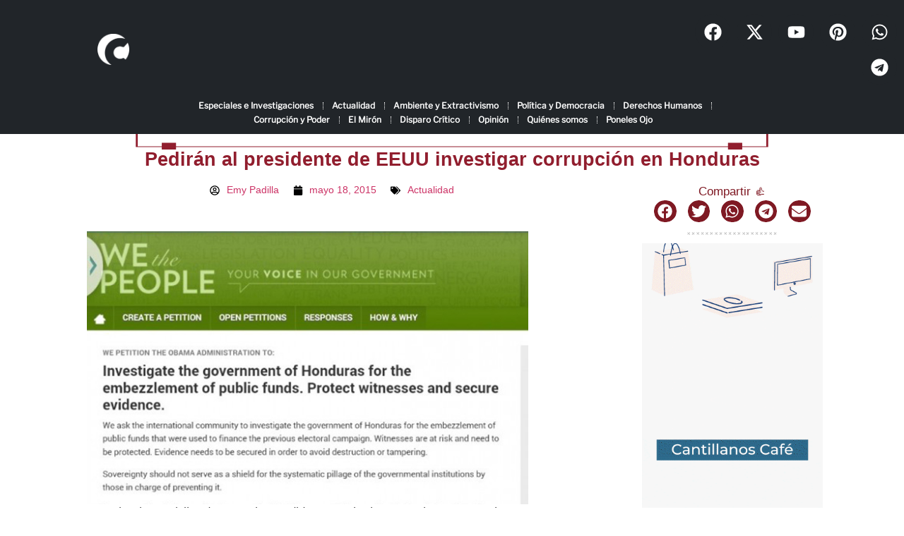

--- FILE ---
content_type: text/css
request_url: https://criterio.hn/wp-content/uploads/elementor/css/post-96334.css?ver=1765238502
body_size: 2748
content:
.elementor-96334 .elementor-element.elementor-element-6356814{--display:flex;--flex-direction:column;--container-widget-width:100%;--container-widget-height:initial;--container-widget-flex-grow:0;--container-widget-align-self:initial;--flex-wrap-mobile:wrap;--margin-top:0px;--margin-bottom:0px;--margin-left:0px;--margin-right:0px;--padding-top:0px;--padding-bottom:0px;--padding-left:0px;--padding-right:0px;}.elementor-widget-theme-post-featured-image .widget-image-caption{font-family:var( --e-global-typography-text-font-family ), Sans-serif;font-size:var( --e-global-typography-text-font-size );font-weight:var( --e-global-typography-text-weight );font-style:var( --e-global-typography-text-font-style );}.elementor-96334 .elementor-element.elementor-element-35e1e1d img{width:100%;max-width:1920px;}.elementor-96334 .elementor-element.elementor-element-419cb69{--display:flex;--flex-direction:column;--container-widget-width:100%;--container-widget-height:initial;--container-widget-flex-grow:0;--container-widget-align-self:initial;--flex-wrap-mobile:wrap;--margin-top:0px;--margin-bottom:0px;--margin-left:0px;--margin-right:0px;--padding-top:0px;--padding-bottom:0px;--padding-left:0px;--padding-right:0px;}.elementor-widget-image .widget-image-caption{font-family:var( --e-global-typography-text-font-family ), Sans-serif;font-size:var( --e-global-typography-text-font-size );font-weight:var( --e-global-typography-text-weight );font-style:var( --e-global-typography-text-font-style );}.elementor-96334 .elementor-element.elementor-element-6d6e54d{margin:-2px 0px calc(var(--kit-widget-spacing, 0px) + 0px) 0px;padding:0px 0px 0px 0px;}.elementor-96334 .elementor-element.elementor-element-6d6e54d img{width:100%;}.elementor-widget-theme-post-title .elementor-heading-title{font-family:var( --e-global-typography-primary-font-family ), Sans-serif;font-size:var( --e-global-typography-primary-font-size );font-weight:var( --e-global-typography-primary-weight );font-style:var( --e-global-typography-primary-font-style );}.elementor-96334 .elementor-element.elementor-element-397be51{text-align:center;}.elementor-96334 .elementor-element.elementor-element-397be51 .elementor-heading-title{font-family:"Raleway", Sans-serif;font-size:1.7rem;font-weight:800;color:#911E2E;}.elementor-96334 .elementor-element.elementor-element-1efbe8c{--display:flex;--min-height:100vh;--flex-direction:row;--container-widget-width:initial;--container-widget-height:100%;--container-widget-flex-grow:1;--container-widget-align-self:stretch;--flex-wrap-mobile:wrap;--gap:0px 0px;--row-gap:0px;--column-gap:0px;}.elementor-96334 .elementor-element.elementor-element-a989871{--display:flex;--flex-direction:column;--container-widget-width:100%;--container-widget-height:initial;--container-widget-flex-grow:0;--container-widget-align-self:initial;--flex-wrap-mobile:wrap;}.elementor-widget-post-info .elementor-icon-list-item{font-family:var( --e-global-typography-text-font-family ), Sans-serif;font-size:var( --e-global-typography-text-font-size );font-weight:var( --e-global-typography-text-weight );font-style:var( --e-global-typography-text-font-style );}.elementor-96334 .elementor-element.elementor-element-10c6a7c .elementor-icon-list-items:not(.elementor-inline-items) .elementor-icon-list-item:not(:last-child){padding-bottom:calc(20px/2);}.elementor-96334 .elementor-element.elementor-element-10c6a7c .elementor-icon-list-items:not(.elementor-inline-items) .elementor-icon-list-item:not(:first-child){margin-top:calc(20px/2);}.elementor-96334 .elementor-element.elementor-element-10c6a7c .elementor-icon-list-items.elementor-inline-items .elementor-icon-list-item{margin-right:calc(20px/2);margin-left:calc(20px/2);}.elementor-96334 .elementor-element.elementor-element-10c6a7c .elementor-icon-list-items.elementor-inline-items{margin-right:calc(-20px/2);margin-left:calc(-20px/2);}body.rtl .elementor-96334 .elementor-element.elementor-element-10c6a7c .elementor-icon-list-items.elementor-inline-items .elementor-icon-list-item:after{left:calc(-20px/2);}body:not(.rtl) .elementor-96334 .elementor-element.elementor-element-10c6a7c .elementor-icon-list-items.elementor-inline-items .elementor-icon-list-item:after{right:calc(-20px/2);}.elementor-96334 .elementor-element.elementor-element-10c6a7c .elementor-icon-list-icon{width:14px;}.elementor-96334 .elementor-element.elementor-element-10c6a7c .elementor-icon-list-icon i{font-size:14px;}.elementor-96334 .elementor-element.elementor-element-10c6a7c .elementor-icon-list-icon svg{--e-icon-list-icon-size:14px;}body:not(.rtl) .elementor-96334 .elementor-element.elementor-element-10c6a7c .elementor-icon-list-text{padding-left:0.6rem;}body.rtl .elementor-96334 .elementor-element.elementor-element-10c6a7c .elementor-icon-list-text{padding-right:0.6rem;}.elementor-96334 .elementor-element.elementor-element-10c6a7c .elementor-icon-list-item{font-family:"Raleway", Sans-serif;font-size:0.9rem;font-weight:200;}.elementor-widget-theme-post-content{font-family:var( --e-global-typography-text-font-family ), Sans-serif;font-size:var( --e-global-typography-text-font-size );font-weight:var( --e-global-typography-text-weight );font-style:var( --e-global-typography-text-font-style );}.elementor-96334 .elementor-element.elementor-element-c4e29d6{color:#000000;font-family:"Raleway", Sans-serif;font-size:1.2rem;font-weight:400;}.elementor-96334 .elementor-element.elementor-element-8e92048{--display:flex;--flex-direction:column;--container-widget-width:100%;--container-widget-height:initial;--container-widget-flex-grow:0;--container-widget-align-self:initial;--flex-wrap-mobile:wrap;--gap:10px 10px;--row-gap:10px;--column-gap:10px;}.elementor-widget-text-editor{font-family:var( --e-global-typography-text-font-family ), Sans-serif;font-size:var( --e-global-typography-text-font-size );font-weight:var( --e-global-typography-text-weight );font-style:var( --e-global-typography-text-font-style );}.elementor-96334 .elementor-element.elementor-element-2ed77cc{margin:0px 0px calc(var(--kit-widget-spacing, 0px) + 0px) 0px;padding:0px 0px 0px 0px;text-align:center;font-family:"Raleway", Sans-serif;font-size:17px;font-weight:400;color:#7F1923;}.elementor-96334 .elementor-element.elementor-element-a25ced8{margin:0px 0px calc(var(--kit-widget-spacing, 0px) + 0px) 0px;padding:0px 0px 0px 0px;--alignment:center;--grid-side-margin:12px;--grid-column-gap:12px;--grid-row-gap:10px;--grid-bottom-margin:10px;--e-share-buttons-primary-color:#7F1923;}.elementor-96334 .elementor-element.elementor-element-a25ced8 .elementor-share-btn{font-size:calc(0.7px * 10);height:1.9rem;}.elementor-96334 .elementor-element.elementor-element-a25ced8 .elementor-share-btn__icon{--e-share-buttons-icon-size:1.3rem;}.elementor-widget-divider .elementor-divider__text{font-family:var( --e-global-typography-secondary-font-family ), Sans-serif;font-size:var( --e-global-typography-secondary-font-size );font-weight:var( --e-global-typography-secondary-weight );font-style:var( --e-global-typography-secondary-font-style );}.elementor-96334 .elementor-element.elementor-element-3681162{--divider-border-style:x_tribal;--divider-color:#C8C8C8;--divider-pattern-height:8px;}.elementor-96334 .elementor-element.elementor-element-3681162 .elementor-divider-separator{width:40%;margin:0 auto;margin-center:0;}.elementor-96334 .elementor-element.elementor-element-3681162 .elementor-divider{text-align:center;padding-block-start:10px;padding-block-end:10px;}.elementor-96334 .elementor-element.elementor-element-cb13306 img{width:80%;}.elementor-96334 .elementor-element.elementor-element-96d2239 img{width:80%;}.elementor-96334 .elementor-element.elementor-element-f3e1f18 img{width:80%;}.elementor-96334 .elementor-element.elementor-element-57dd985{--divider-border-style:x_tribal;--divider-color:#C8C8C8;--divider-pattern-height:8px;}.elementor-96334 .elementor-element.elementor-element-57dd985 .elementor-divider-separator{width:40%;margin:0 auto;margin-center:0;}.elementor-96334 .elementor-element.elementor-element-57dd985 .elementor-divider{text-align:center;padding-block-start:10px;padding-block-end:10px;}.elementor-96334 .elementor-element.elementor-element-334c77b img{width:80%;}.elementor-96334 .elementor-element.elementor-element-5790943 img{width:80%;}.elementor-96334 .elementor-element.elementor-element-36bb711{--divider-border-style:x_tribal;--divider-color:#C8C8C8;--divider-pattern-height:8px;}.elementor-96334 .elementor-element.elementor-element-36bb711 .elementor-divider-separator{width:40%;margin:0 auto;margin-center:0;}.elementor-96334 .elementor-element.elementor-element-36bb711 .elementor-divider{text-align:center;padding-block-start:10px;padding-block-end:10px;}.elementor-96334 .elementor-element.elementor-element-7ed78d8{margin:0px 0px calc(var(--kit-widget-spacing, 0px) + 0px) 0px;padding:0px 0px 0px 0px;text-align:center;font-family:"Raleway", Sans-serif;font-size:17px;font-weight:400;color:#7F1923;}.elementor-widget-posts .elementor-post__title, .elementor-widget-posts .elementor-post__title a{font-family:var( --e-global-typography-primary-font-family ), Sans-serif;font-size:var( --e-global-typography-primary-font-size );font-weight:var( --e-global-typography-primary-weight );font-style:var( --e-global-typography-primary-font-style );}.elementor-widget-posts .elementor-post__meta-data{font-family:var( --e-global-typography-secondary-font-family ), Sans-serif;font-size:var( --e-global-typography-secondary-font-size );font-weight:var( --e-global-typography-secondary-weight );font-style:var( --e-global-typography-secondary-font-style );}.elementor-widget-posts .elementor-post__excerpt p{font-family:var( --e-global-typography-text-font-family ), Sans-serif;font-size:var( --e-global-typography-text-font-size );font-weight:var( --e-global-typography-text-weight );font-style:var( --e-global-typography-text-font-style );}.elementor-widget-posts a.elementor-post__read-more{font-family:var( --e-global-typography-accent-font-family ), Sans-serif;font-size:var( --e-global-typography-accent-font-size );font-weight:var( --e-global-typography-accent-weight );}.elementor-widget-posts .elementor-post__card .elementor-post__badge{font-family:var( --e-global-typography-accent-font-family ), Sans-serif;font-weight:var( --e-global-typography-accent-weight );}.elementor-widget-posts .elementor-pagination{font-family:var( --e-global-typography-secondary-font-family ), Sans-serif;font-size:var( --e-global-typography-secondary-font-size );font-weight:var( --e-global-typography-secondary-weight );font-style:var( --e-global-typography-secondary-font-style );}.elementor-widget-posts .elementor-button{font-family:var( --e-global-typography-accent-font-family ), Sans-serif;font-size:var( --e-global-typography-accent-font-size );font-weight:var( --e-global-typography-accent-weight );}.elementor-widget-posts .e-load-more-message{font-family:var( --e-global-typography-secondary-font-family ), Sans-serif;font-size:var( --e-global-typography-secondary-font-size );font-weight:var( --e-global-typography-secondary-weight );font-style:var( --e-global-typography-secondary-font-style );}.elementor-96334 .elementor-element.elementor-element-a82b3b7{--grid-row-gap:5px;--grid-column-gap:5px;}.elementor-96334 .elementor-element.elementor-element-a82b3b7 .elementor-posts-container .elementor-post__thumbnail{padding-bottom:calc( 0.4 * 100% );}.elementor-96334 .elementor-element.elementor-element-a82b3b7:after{content:"0.4";}.elementor-96334 .elementor-element.elementor-element-a82b3b7 .elementor-post__thumbnail__link{width:100%;}.elementor-96334 .elementor-element.elementor-element-a82b3b7 .elementor-post__meta-data span + span:before{content:"•";}.elementor-96334 .elementor-element.elementor-element-a82b3b7 .elementor-post__card{border-radius:4%;padding-top:0px;padding-bottom:0px;}.elementor-96334 .elementor-element.elementor-element-a82b3b7 .elementor-post__text{padding:0 0.4rem;margin-top:0px;}.elementor-96334 .elementor-element.elementor-element-a82b3b7 .elementor-post__meta-data{padding:10px 0.4rem;}.elementor-96334 .elementor-element.elementor-element-a82b3b7 .elementor-post__avatar{padding-right:0.4rem;padding-left:0.4rem;}.elementor-96334 .elementor-element.elementor-element-a82b3b7 .elementor-post__title, .elementor-96334 .elementor-element.elementor-element-a82b3b7 .elementor-post__title a{color:#7A7A7A;font-family:"Raleway", Sans-serif;font-size:0.9rem;font-weight:400;}.elementor-96334 .elementor-element.elementor-element-a82b3b7 .elementor-post__title{margin-bottom:0.5rem;}.elementor-96334 .elementor-element.elementor-element-3379fa7{--display:flex;}.elementor-widget-post-navigation span.post-navigation__prev--label, .elementor-widget-post-navigation span.post-navigation__next--label{font-family:var( --e-global-typography-secondary-font-family ), Sans-serif;font-size:var( --e-global-typography-secondary-font-size );font-weight:var( --e-global-typography-secondary-weight );font-style:var( --e-global-typography-secondary-font-style );}.elementor-widget-post-navigation span.post-navigation__prev--title, .elementor-widget-post-navigation span.post-navigation__next--title{font-family:var( --e-global-typography-secondary-font-family ), Sans-serif;font-size:var( --e-global-typography-secondary-font-size );font-weight:var( --e-global-typography-secondary-weight );font-style:var( --e-global-typography-secondary-font-style );}.elementor-96334 .elementor-element.elementor-element-ff7fe1b span.post-navigation__prev--label{color:#AFAFAF;}.elementor-96334 .elementor-element.elementor-element-ff7fe1b span.post-navigation__next--label{color:#AFAFAF;}.elementor-96334 .elementor-element.elementor-element-ff7fe1b span.post-navigation__prev--title, .elementor-96334 .elementor-element.elementor-element-ff7fe1b span.post-navigation__next--title{color:#000000;font-family:"Raleway", Sans-serif;font-size:1.1rem;font-weight:400;}.elementor-96334 .elementor-element.elementor-element-ff7fe1b .post-navigation__arrow-wrapper{color:#7F1923;fill:#7F1923;}body.elementor-page-96334:not(.elementor-motion-effects-element-type-background), body.elementor-page-96334 > .elementor-motion-effects-container > .elementor-motion-effects-layer{background-color:var( --e-global-color-b5f8fbe );}@media(min-width:768px){.elementor-96334 .elementor-element.elementor-element-6356814{--content-width:100%;}.elementor-96334 .elementor-element.elementor-element-419cb69{--content-width:70%;}.elementor-96334 .elementor-element.elementor-element-1efbe8c{--content-width:90%;}.elementor-96334 .elementor-element.elementor-element-a989871{--width:70%;}.elementor-96334 .elementor-element.elementor-element-8e92048{--width:30%;}}@media(max-width:1024px){.elementor-widget-theme-post-featured-image .widget-image-caption{font-size:var( --e-global-typography-text-font-size );font-weight:var( --e-global-typography-text-weight );}.elementor-widget-image .widget-image-caption{font-size:var( --e-global-typography-text-font-size );font-weight:var( --e-global-typography-text-weight );}.elementor-widget-theme-post-title .elementor-heading-title{font-size:var( --e-global-typography-primary-font-size );font-weight:var( --e-global-typography-primary-weight );}.elementor-widget-post-info .elementor-icon-list-item{font-size:var( --e-global-typography-text-font-size );font-weight:var( --e-global-typography-text-weight );}.elementor-widget-theme-post-content{font-size:var( --e-global-typography-text-font-size );font-weight:var( --e-global-typography-text-weight );}.elementor-widget-text-editor{font-size:var( --e-global-typography-text-font-size );font-weight:var( --e-global-typography-text-weight );} .elementor-96334 .elementor-element.elementor-element-a25ced8{--grid-side-margin:12px;--grid-column-gap:12px;--grid-row-gap:10px;--grid-bottom-margin:10px;}.elementor-widget-divider .elementor-divider__text{font-size:var( --e-global-typography-secondary-font-size );font-weight:var( --e-global-typography-secondary-weight );}.elementor-widget-posts .elementor-post__title, .elementor-widget-posts .elementor-post__title a{font-size:var( --e-global-typography-primary-font-size );font-weight:var( --e-global-typography-primary-weight );}.elementor-widget-posts .elementor-post__meta-data{font-size:var( --e-global-typography-secondary-font-size );font-weight:var( --e-global-typography-secondary-weight );}.elementor-widget-posts .elementor-post__excerpt p{font-size:var( --e-global-typography-text-font-size );font-weight:var( --e-global-typography-text-weight );}.elementor-widget-posts a.elementor-post__read-more{font-size:var( --e-global-typography-accent-font-size );font-weight:var( --e-global-typography-accent-weight );}.elementor-widget-posts .elementor-post__card .elementor-post__badge{font-weight:var( --e-global-typography-accent-weight );}.elementor-widget-posts .elementor-pagination{font-size:var( --e-global-typography-secondary-font-size );font-weight:var( --e-global-typography-secondary-weight );}.elementor-widget-posts .elementor-button{font-size:var( --e-global-typography-accent-font-size );font-weight:var( --e-global-typography-accent-weight );}.elementor-widget-posts .e-load-more-message{font-size:var( --e-global-typography-secondary-font-size );font-weight:var( --e-global-typography-secondary-weight );}.elementor-96334 .elementor-element.elementor-element-a82b3b7 .elementor-posts-container .elementor-post__thumbnail{padding-bottom:calc( 0.7 * 100% );}.elementor-96334 .elementor-element.elementor-element-a82b3b7:after{content:"0.7";}.elementor-96334 .elementor-element.elementor-element-a82b3b7 .elementor-post__title, .elementor-96334 .elementor-element.elementor-element-a82b3b7 .elementor-post__title a{font-size:0.9rem;}.elementor-widget-post-navigation span.post-navigation__prev--label, .elementor-widget-post-navigation span.post-navigation__next--label{font-size:var( --e-global-typography-secondary-font-size );font-weight:var( --e-global-typography-secondary-weight );}.elementor-widget-post-navigation span.post-navigation__prev--title, .elementor-widget-post-navigation span.post-navigation__next--title{font-size:var( --e-global-typography-secondary-font-size );font-weight:var( --e-global-typography-secondary-weight );}}@media(max-width:767px){.elementor-widget-theme-post-featured-image .widget-image-caption{font-size:var( --e-global-typography-text-font-size );font-weight:var( --e-global-typography-text-weight );}.elementor-widget-image .widget-image-caption{font-size:var( --e-global-typography-text-font-size );font-weight:var( --e-global-typography-text-weight );}.elementor-widget-theme-post-title .elementor-heading-title{font-size:var( --e-global-typography-primary-font-size );font-weight:var( --e-global-typography-primary-weight );}.elementor-widget-post-info .elementor-icon-list-item{font-size:var( --e-global-typography-text-font-size );font-weight:var( --e-global-typography-text-weight );}.elementor-96334 .elementor-element.elementor-element-10c6a7c .elementor-icon-list-items:not(.elementor-inline-items) .elementor-icon-list-item:not(:last-child){padding-bottom:calc(0.5rem/2);}.elementor-96334 .elementor-element.elementor-element-10c6a7c .elementor-icon-list-items:not(.elementor-inline-items) .elementor-icon-list-item:not(:first-child){margin-top:calc(0.5rem/2);}.elementor-96334 .elementor-element.elementor-element-10c6a7c .elementor-icon-list-items.elementor-inline-items .elementor-icon-list-item{margin-right:calc(0.5rem/2);margin-left:calc(0.5rem/2);}.elementor-96334 .elementor-element.elementor-element-10c6a7c .elementor-icon-list-items.elementor-inline-items{margin-right:calc(-0.5rem/2);margin-left:calc(-0.5rem/2);}body.rtl .elementor-96334 .elementor-element.elementor-element-10c6a7c .elementor-icon-list-items.elementor-inline-items .elementor-icon-list-item:after{left:calc(-0.5rem/2);}body:not(.rtl) .elementor-96334 .elementor-element.elementor-element-10c6a7c .elementor-icon-list-items.elementor-inline-items .elementor-icon-list-item:after{right:calc(-0.5rem/2);}.elementor-96334 .elementor-element.elementor-element-10c6a7c .elementor-icon-list-item{font-size:0.9rem;}.elementor-widget-theme-post-content{font-size:var( --e-global-typography-text-font-size );font-weight:var( --e-global-typography-text-weight );}.elementor-96334 .elementor-element.elementor-element-c4e29d6{font-size:0.9rem;}.elementor-widget-text-editor{font-size:var( --e-global-typography-text-font-size );font-weight:var( --e-global-typography-text-weight );} .elementor-96334 .elementor-element.elementor-element-a25ced8{--grid-side-margin:12px;--grid-column-gap:12px;--grid-row-gap:10px;--grid-bottom-margin:10px;}.elementor-widget-divider .elementor-divider__text{font-size:var( --e-global-typography-secondary-font-size );font-weight:var( --e-global-typography-secondary-weight );}.elementor-widget-posts .elementor-post__title, .elementor-widget-posts .elementor-post__title a{font-size:var( --e-global-typography-primary-font-size );font-weight:var( --e-global-typography-primary-weight );}.elementor-widget-posts .elementor-post__meta-data{font-size:var( --e-global-typography-secondary-font-size );font-weight:var( --e-global-typography-secondary-weight );}.elementor-widget-posts .elementor-post__excerpt p{font-size:var( --e-global-typography-text-font-size );font-weight:var( --e-global-typography-text-weight );}.elementor-widget-posts a.elementor-post__read-more{font-size:var( --e-global-typography-accent-font-size );font-weight:var( --e-global-typography-accent-weight );}.elementor-widget-posts .elementor-post__card .elementor-post__badge{font-weight:var( --e-global-typography-accent-weight );}.elementor-widget-posts .elementor-pagination{font-size:var( --e-global-typography-secondary-font-size );font-weight:var( --e-global-typography-secondary-weight );}.elementor-widget-posts .elementor-button{font-size:var( --e-global-typography-accent-font-size );font-weight:var( --e-global-typography-accent-weight );}.elementor-widget-posts .e-load-more-message{font-size:var( --e-global-typography-secondary-font-size );font-weight:var( --e-global-typography-secondary-weight );}.elementor-96334 .elementor-element.elementor-element-a82b3b7 .elementor-posts-container .elementor-post__thumbnail{padding-bottom:calc( 0.5 * 100% );}.elementor-96334 .elementor-element.elementor-element-a82b3b7:after{content:"0.5";}.elementor-96334 .elementor-element.elementor-element-a82b3b7 .elementor-post__thumbnail__link{width:100%;}.elementor-widget-post-navigation span.post-navigation__prev--label, .elementor-widget-post-navigation span.post-navigation__next--label{font-size:var( --e-global-typography-secondary-font-size );font-weight:var( --e-global-typography-secondary-weight );}.elementor-widget-post-navigation span.post-navigation__prev--title, .elementor-widget-post-navigation span.post-navigation__next--title{font-size:var( --e-global-typography-secondary-font-size );font-weight:var( --e-global-typography-secondary-weight );}}/* Start custom CSS for text-editor, class: .elementor-element-2ed77cc */.elementor-96334 .elementor-element.elementor-element-2ed77cc p{
    margin: 0;
}/* End custom CSS */
/* Start custom CSS for text-editor, class: .elementor-element-7ed78d8 */.elementor-96334 .elementor-element.elementor-element-7ed78d8 p{
    margin: 0;
}/* End custom CSS */
/* Start custom CSS for container, class: .elementor-element-1efbe8c */.elementor-96334 .elementor-element.elementor-element-1efbe8c{
    max-width: 1500px;
}/* End custom CSS */